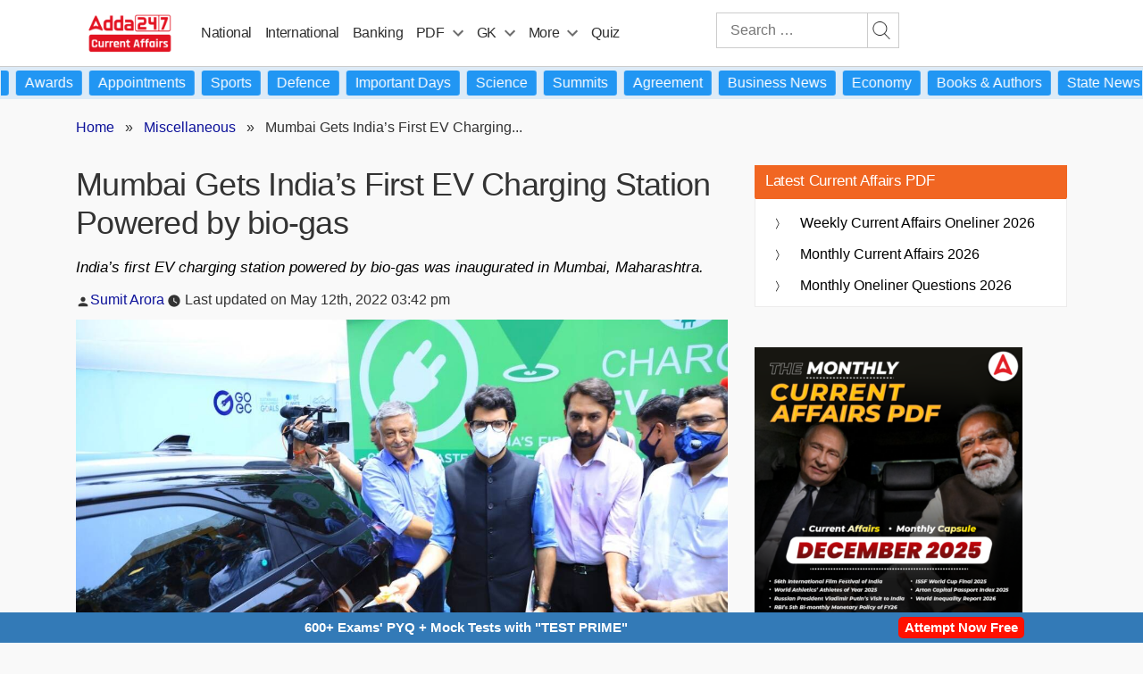

--- FILE ---
content_type: text/plain; charset=utf-8
request_url: https://events.getsitectrl.com/api/v1/events
body_size: 556
content:
{"id":"66f06d9db390032d","user_id":"66f06d9db3a5c177","time":1768481519310,"token":"1768481519.057ffc0434c6608f8c3568f6349cbbd6.d793d51ebc89609ff40efc8fedec984c","geo":{"ip":"3.17.64.180","geopath":"147015:147763:220321:","geoname_id":4509177,"longitude":-83.0061,"latitude":39.9625,"postal_code":"43215","city":"Columbus","region":"Ohio","state_code":"OH","country":"United States","country_code":"US","timezone":"America/New_York"},"ua":{"platform":"Desktop","os":"Mac OS","os_family":"Mac OS X","os_version":"10.15.7","browser":"Other","browser_family":"ClaudeBot","browser_version":"1.0","device":"Spider","device_brand":"Spider","device_model":"Desktop"},"utm":{}}